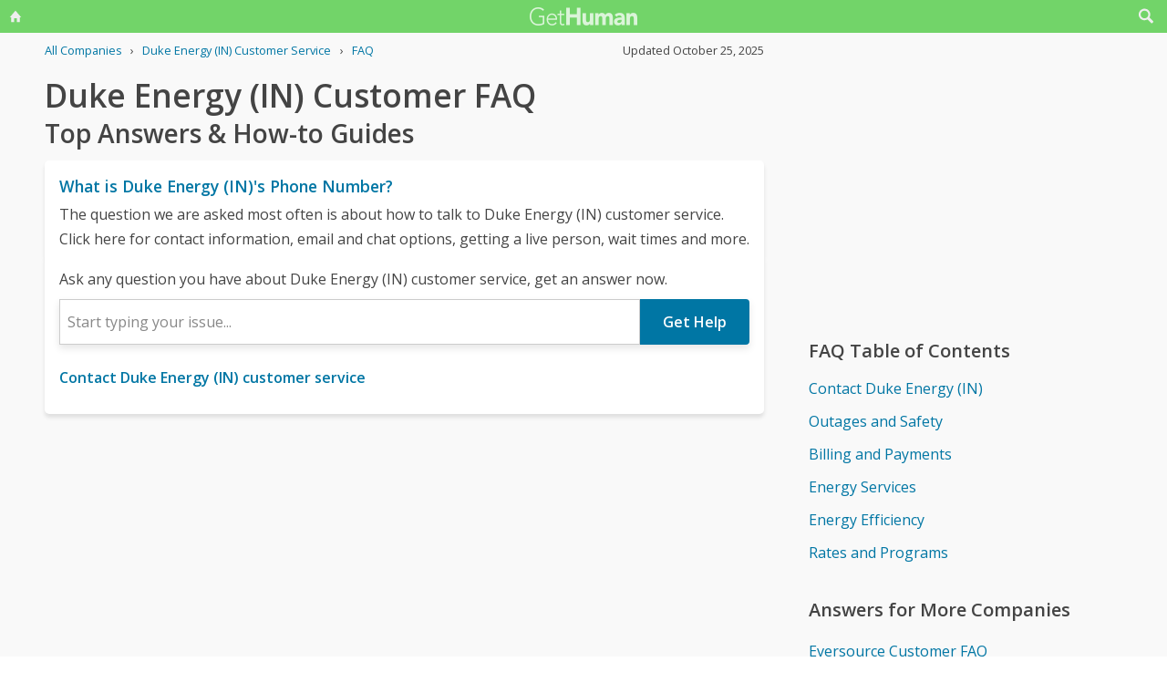

--- FILE ---
content_type: text/html; charset=utf-8
request_url: https://www.google.com/recaptcha/api2/anchor?ar=1&k=6LdI11gpAAAAADT0S-Kwjl1BhvH8R6s41APDJHhr&co=aHR0cHM6Ly9nZXRodW1hbi1jb20ucmVjYXB0Y2hhLmFtcHByb2plY3QubmV0OjQ0Mw..&hl=en&v=N67nZn4AqZkNcbeMu4prBgzg&size=invisible&anchor-ms=20000&execute-ms=30000&cb=mtnj8nwcgu2n
body_size: 49726
content:
<!DOCTYPE HTML><html dir="ltr" lang="en"><head><meta http-equiv="Content-Type" content="text/html; charset=UTF-8">
<meta http-equiv="X-UA-Compatible" content="IE=edge">
<title>reCAPTCHA</title>
<style type="text/css">
/* cyrillic-ext */
@font-face {
  font-family: 'Roboto';
  font-style: normal;
  font-weight: 400;
  font-stretch: 100%;
  src: url(//fonts.gstatic.com/s/roboto/v48/KFO7CnqEu92Fr1ME7kSn66aGLdTylUAMa3GUBHMdazTgWw.woff2) format('woff2');
  unicode-range: U+0460-052F, U+1C80-1C8A, U+20B4, U+2DE0-2DFF, U+A640-A69F, U+FE2E-FE2F;
}
/* cyrillic */
@font-face {
  font-family: 'Roboto';
  font-style: normal;
  font-weight: 400;
  font-stretch: 100%;
  src: url(//fonts.gstatic.com/s/roboto/v48/KFO7CnqEu92Fr1ME7kSn66aGLdTylUAMa3iUBHMdazTgWw.woff2) format('woff2');
  unicode-range: U+0301, U+0400-045F, U+0490-0491, U+04B0-04B1, U+2116;
}
/* greek-ext */
@font-face {
  font-family: 'Roboto';
  font-style: normal;
  font-weight: 400;
  font-stretch: 100%;
  src: url(//fonts.gstatic.com/s/roboto/v48/KFO7CnqEu92Fr1ME7kSn66aGLdTylUAMa3CUBHMdazTgWw.woff2) format('woff2');
  unicode-range: U+1F00-1FFF;
}
/* greek */
@font-face {
  font-family: 'Roboto';
  font-style: normal;
  font-weight: 400;
  font-stretch: 100%;
  src: url(//fonts.gstatic.com/s/roboto/v48/KFO7CnqEu92Fr1ME7kSn66aGLdTylUAMa3-UBHMdazTgWw.woff2) format('woff2');
  unicode-range: U+0370-0377, U+037A-037F, U+0384-038A, U+038C, U+038E-03A1, U+03A3-03FF;
}
/* math */
@font-face {
  font-family: 'Roboto';
  font-style: normal;
  font-weight: 400;
  font-stretch: 100%;
  src: url(//fonts.gstatic.com/s/roboto/v48/KFO7CnqEu92Fr1ME7kSn66aGLdTylUAMawCUBHMdazTgWw.woff2) format('woff2');
  unicode-range: U+0302-0303, U+0305, U+0307-0308, U+0310, U+0312, U+0315, U+031A, U+0326-0327, U+032C, U+032F-0330, U+0332-0333, U+0338, U+033A, U+0346, U+034D, U+0391-03A1, U+03A3-03A9, U+03B1-03C9, U+03D1, U+03D5-03D6, U+03F0-03F1, U+03F4-03F5, U+2016-2017, U+2034-2038, U+203C, U+2040, U+2043, U+2047, U+2050, U+2057, U+205F, U+2070-2071, U+2074-208E, U+2090-209C, U+20D0-20DC, U+20E1, U+20E5-20EF, U+2100-2112, U+2114-2115, U+2117-2121, U+2123-214F, U+2190, U+2192, U+2194-21AE, U+21B0-21E5, U+21F1-21F2, U+21F4-2211, U+2213-2214, U+2216-22FF, U+2308-230B, U+2310, U+2319, U+231C-2321, U+2336-237A, U+237C, U+2395, U+239B-23B7, U+23D0, U+23DC-23E1, U+2474-2475, U+25AF, U+25B3, U+25B7, U+25BD, U+25C1, U+25CA, U+25CC, U+25FB, U+266D-266F, U+27C0-27FF, U+2900-2AFF, U+2B0E-2B11, U+2B30-2B4C, U+2BFE, U+3030, U+FF5B, U+FF5D, U+1D400-1D7FF, U+1EE00-1EEFF;
}
/* symbols */
@font-face {
  font-family: 'Roboto';
  font-style: normal;
  font-weight: 400;
  font-stretch: 100%;
  src: url(//fonts.gstatic.com/s/roboto/v48/KFO7CnqEu92Fr1ME7kSn66aGLdTylUAMaxKUBHMdazTgWw.woff2) format('woff2');
  unicode-range: U+0001-000C, U+000E-001F, U+007F-009F, U+20DD-20E0, U+20E2-20E4, U+2150-218F, U+2190, U+2192, U+2194-2199, U+21AF, U+21E6-21F0, U+21F3, U+2218-2219, U+2299, U+22C4-22C6, U+2300-243F, U+2440-244A, U+2460-24FF, U+25A0-27BF, U+2800-28FF, U+2921-2922, U+2981, U+29BF, U+29EB, U+2B00-2BFF, U+4DC0-4DFF, U+FFF9-FFFB, U+10140-1018E, U+10190-1019C, U+101A0, U+101D0-101FD, U+102E0-102FB, U+10E60-10E7E, U+1D2C0-1D2D3, U+1D2E0-1D37F, U+1F000-1F0FF, U+1F100-1F1AD, U+1F1E6-1F1FF, U+1F30D-1F30F, U+1F315, U+1F31C, U+1F31E, U+1F320-1F32C, U+1F336, U+1F378, U+1F37D, U+1F382, U+1F393-1F39F, U+1F3A7-1F3A8, U+1F3AC-1F3AF, U+1F3C2, U+1F3C4-1F3C6, U+1F3CA-1F3CE, U+1F3D4-1F3E0, U+1F3ED, U+1F3F1-1F3F3, U+1F3F5-1F3F7, U+1F408, U+1F415, U+1F41F, U+1F426, U+1F43F, U+1F441-1F442, U+1F444, U+1F446-1F449, U+1F44C-1F44E, U+1F453, U+1F46A, U+1F47D, U+1F4A3, U+1F4B0, U+1F4B3, U+1F4B9, U+1F4BB, U+1F4BF, U+1F4C8-1F4CB, U+1F4D6, U+1F4DA, U+1F4DF, U+1F4E3-1F4E6, U+1F4EA-1F4ED, U+1F4F7, U+1F4F9-1F4FB, U+1F4FD-1F4FE, U+1F503, U+1F507-1F50B, U+1F50D, U+1F512-1F513, U+1F53E-1F54A, U+1F54F-1F5FA, U+1F610, U+1F650-1F67F, U+1F687, U+1F68D, U+1F691, U+1F694, U+1F698, U+1F6AD, U+1F6B2, U+1F6B9-1F6BA, U+1F6BC, U+1F6C6-1F6CF, U+1F6D3-1F6D7, U+1F6E0-1F6EA, U+1F6F0-1F6F3, U+1F6F7-1F6FC, U+1F700-1F7FF, U+1F800-1F80B, U+1F810-1F847, U+1F850-1F859, U+1F860-1F887, U+1F890-1F8AD, U+1F8B0-1F8BB, U+1F8C0-1F8C1, U+1F900-1F90B, U+1F93B, U+1F946, U+1F984, U+1F996, U+1F9E9, U+1FA00-1FA6F, U+1FA70-1FA7C, U+1FA80-1FA89, U+1FA8F-1FAC6, U+1FACE-1FADC, U+1FADF-1FAE9, U+1FAF0-1FAF8, U+1FB00-1FBFF;
}
/* vietnamese */
@font-face {
  font-family: 'Roboto';
  font-style: normal;
  font-weight: 400;
  font-stretch: 100%;
  src: url(//fonts.gstatic.com/s/roboto/v48/KFO7CnqEu92Fr1ME7kSn66aGLdTylUAMa3OUBHMdazTgWw.woff2) format('woff2');
  unicode-range: U+0102-0103, U+0110-0111, U+0128-0129, U+0168-0169, U+01A0-01A1, U+01AF-01B0, U+0300-0301, U+0303-0304, U+0308-0309, U+0323, U+0329, U+1EA0-1EF9, U+20AB;
}
/* latin-ext */
@font-face {
  font-family: 'Roboto';
  font-style: normal;
  font-weight: 400;
  font-stretch: 100%;
  src: url(//fonts.gstatic.com/s/roboto/v48/KFO7CnqEu92Fr1ME7kSn66aGLdTylUAMa3KUBHMdazTgWw.woff2) format('woff2');
  unicode-range: U+0100-02BA, U+02BD-02C5, U+02C7-02CC, U+02CE-02D7, U+02DD-02FF, U+0304, U+0308, U+0329, U+1D00-1DBF, U+1E00-1E9F, U+1EF2-1EFF, U+2020, U+20A0-20AB, U+20AD-20C0, U+2113, U+2C60-2C7F, U+A720-A7FF;
}
/* latin */
@font-face {
  font-family: 'Roboto';
  font-style: normal;
  font-weight: 400;
  font-stretch: 100%;
  src: url(//fonts.gstatic.com/s/roboto/v48/KFO7CnqEu92Fr1ME7kSn66aGLdTylUAMa3yUBHMdazQ.woff2) format('woff2');
  unicode-range: U+0000-00FF, U+0131, U+0152-0153, U+02BB-02BC, U+02C6, U+02DA, U+02DC, U+0304, U+0308, U+0329, U+2000-206F, U+20AC, U+2122, U+2191, U+2193, U+2212, U+2215, U+FEFF, U+FFFD;
}
/* cyrillic-ext */
@font-face {
  font-family: 'Roboto';
  font-style: normal;
  font-weight: 500;
  font-stretch: 100%;
  src: url(//fonts.gstatic.com/s/roboto/v48/KFO7CnqEu92Fr1ME7kSn66aGLdTylUAMa3GUBHMdazTgWw.woff2) format('woff2');
  unicode-range: U+0460-052F, U+1C80-1C8A, U+20B4, U+2DE0-2DFF, U+A640-A69F, U+FE2E-FE2F;
}
/* cyrillic */
@font-face {
  font-family: 'Roboto';
  font-style: normal;
  font-weight: 500;
  font-stretch: 100%;
  src: url(//fonts.gstatic.com/s/roboto/v48/KFO7CnqEu92Fr1ME7kSn66aGLdTylUAMa3iUBHMdazTgWw.woff2) format('woff2');
  unicode-range: U+0301, U+0400-045F, U+0490-0491, U+04B0-04B1, U+2116;
}
/* greek-ext */
@font-face {
  font-family: 'Roboto';
  font-style: normal;
  font-weight: 500;
  font-stretch: 100%;
  src: url(//fonts.gstatic.com/s/roboto/v48/KFO7CnqEu92Fr1ME7kSn66aGLdTylUAMa3CUBHMdazTgWw.woff2) format('woff2');
  unicode-range: U+1F00-1FFF;
}
/* greek */
@font-face {
  font-family: 'Roboto';
  font-style: normal;
  font-weight: 500;
  font-stretch: 100%;
  src: url(//fonts.gstatic.com/s/roboto/v48/KFO7CnqEu92Fr1ME7kSn66aGLdTylUAMa3-UBHMdazTgWw.woff2) format('woff2');
  unicode-range: U+0370-0377, U+037A-037F, U+0384-038A, U+038C, U+038E-03A1, U+03A3-03FF;
}
/* math */
@font-face {
  font-family: 'Roboto';
  font-style: normal;
  font-weight: 500;
  font-stretch: 100%;
  src: url(//fonts.gstatic.com/s/roboto/v48/KFO7CnqEu92Fr1ME7kSn66aGLdTylUAMawCUBHMdazTgWw.woff2) format('woff2');
  unicode-range: U+0302-0303, U+0305, U+0307-0308, U+0310, U+0312, U+0315, U+031A, U+0326-0327, U+032C, U+032F-0330, U+0332-0333, U+0338, U+033A, U+0346, U+034D, U+0391-03A1, U+03A3-03A9, U+03B1-03C9, U+03D1, U+03D5-03D6, U+03F0-03F1, U+03F4-03F5, U+2016-2017, U+2034-2038, U+203C, U+2040, U+2043, U+2047, U+2050, U+2057, U+205F, U+2070-2071, U+2074-208E, U+2090-209C, U+20D0-20DC, U+20E1, U+20E5-20EF, U+2100-2112, U+2114-2115, U+2117-2121, U+2123-214F, U+2190, U+2192, U+2194-21AE, U+21B0-21E5, U+21F1-21F2, U+21F4-2211, U+2213-2214, U+2216-22FF, U+2308-230B, U+2310, U+2319, U+231C-2321, U+2336-237A, U+237C, U+2395, U+239B-23B7, U+23D0, U+23DC-23E1, U+2474-2475, U+25AF, U+25B3, U+25B7, U+25BD, U+25C1, U+25CA, U+25CC, U+25FB, U+266D-266F, U+27C0-27FF, U+2900-2AFF, U+2B0E-2B11, U+2B30-2B4C, U+2BFE, U+3030, U+FF5B, U+FF5D, U+1D400-1D7FF, U+1EE00-1EEFF;
}
/* symbols */
@font-face {
  font-family: 'Roboto';
  font-style: normal;
  font-weight: 500;
  font-stretch: 100%;
  src: url(//fonts.gstatic.com/s/roboto/v48/KFO7CnqEu92Fr1ME7kSn66aGLdTylUAMaxKUBHMdazTgWw.woff2) format('woff2');
  unicode-range: U+0001-000C, U+000E-001F, U+007F-009F, U+20DD-20E0, U+20E2-20E4, U+2150-218F, U+2190, U+2192, U+2194-2199, U+21AF, U+21E6-21F0, U+21F3, U+2218-2219, U+2299, U+22C4-22C6, U+2300-243F, U+2440-244A, U+2460-24FF, U+25A0-27BF, U+2800-28FF, U+2921-2922, U+2981, U+29BF, U+29EB, U+2B00-2BFF, U+4DC0-4DFF, U+FFF9-FFFB, U+10140-1018E, U+10190-1019C, U+101A0, U+101D0-101FD, U+102E0-102FB, U+10E60-10E7E, U+1D2C0-1D2D3, U+1D2E0-1D37F, U+1F000-1F0FF, U+1F100-1F1AD, U+1F1E6-1F1FF, U+1F30D-1F30F, U+1F315, U+1F31C, U+1F31E, U+1F320-1F32C, U+1F336, U+1F378, U+1F37D, U+1F382, U+1F393-1F39F, U+1F3A7-1F3A8, U+1F3AC-1F3AF, U+1F3C2, U+1F3C4-1F3C6, U+1F3CA-1F3CE, U+1F3D4-1F3E0, U+1F3ED, U+1F3F1-1F3F3, U+1F3F5-1F3F7, U+1F408, U+1F415, U+1F41F, U+1F426, U+1F43F, U+1F441-1F442, U+1F444, U+1F446-1F449, U+1F44C-1F44E, U+1F453, U+1F46A, U+1F47D, U+1F4A3, U+1F4B0, U+1F4B3, U+1F4B9, U+1F4BB, U+1F4BF, U+1F4C8-1F4CB, U+1F4D6, U+1F4DA, U+1F4DF, U+1F4E3-1F4E6, U+1F4EA-1F4ED, U+1F4F7, U+1F4F9-1F4FB, U+1F4FD-1F4FE, U+1F503, U+1F507-1F50B, U+1F50D, U+1F512-1F513, U+1F53E-1F54A, U+1F54F-1F5FA, U+1F610, U+1F650-1F67F, U+1F687, U+1F68D, U+1F691, U+1F694, U+1F698, U+1F6AD, U+1F6B2, U+1F6B9-1F6BA, U+1F6BC, U+1F6C6-1F6CF, U+1F6D3-1F6D7, U+1F6E0-1F6EA, U+1F6F0-1F6F3, U+1F6F7-1F6FC, U+1F700-1F7FF, U+1F800-1F80B, U+1F810-1F847, U+1F850-1F859, U+1F860-1F887, U+1F890-1F8AD, U+1F8B0-1F8BB, U+1F8C0-1F8C1, U+1F900-1F90B, U+1F93B, U+1F946, U+1F984, U+1F996, U+1F9E9, U+1FA00-1FA6F, U+1FA70-1FA7C, U+1FA80-1FA89, U+1FA8F-1FAC6, U+1FACE-1FADC, U+1FADF-1FAE9, U+1FAF0-1FAF8, U+1FB00-1FBFF;
}
/* vietnamese */
@font-face {
  font-family: 'Roboto';
  font-style: normal;
  font-weight: 500;
  font-stretch: 100%;
  src: url(//fonts.gstatic.com/s/roboto/v48/KFO7CnqEu92Fr1ME7kSn66aGLdTylUAMa3OUBHMdazTgWw.woff2) format('woff2');
  unicode-range: U+0102-0103, U+0110-0111, U+0128-0129, U+0168-0169, U+01A0-01A1, U+01AF-01B0, U+0300-0301, U+0303-0304, U+0308-0309, U+0323, U+0329, U+1EA0-1EF9, U+20AB;
}
/* latin-ext */
@font-face {
  font-family: 'Roboto';
  font-style: normal;
  font-weight: 500;
  font-stretch: 100%;
  src: url(//fonts.gstatic.com/s/roboto/v48/KFO7CnqEu92Fr1ME7kSn66aGLdTylUAMa3KUBHMdazTgWw.woff2) format('woff2');
  unicode-range: U+0100-02BA, U+02BD-02C5, U+02C7-02CC, U+02CE-02D7, U+02DD-02FF, U+0304, U+0308, U+0329, U+1D00-1DBF, U+1E00-1E9F, U+1EF2-1EFF, U+2020, U+20A0-20AB, U+20AD-20C0, U+2113, U+2C60-2C7F, U+A720-A7FF;
}
/* latin */
@font-face {
  font-family: 'Roboto';
  font-style: normal;
  font-weight: 500;
  font-stretch: 100%;
  src: url(//fonts.gstatic.com/s/roboto/v48/KFO7CnqEu92Fr1ME7kSn66aGLdTylUAMa3yUBHMdazQ.woff2) format('woff2');
  unicode-range: U+0000-00FF, U+0131, U+0152-0153, U+02BB-02BC, U+02C6, U+02DA, U+02DC, U+0304, U+0308, U+0329, U+2000-206F, U+20AC, U+2122, U+2191, U+2193, U+2212, U+2215, U+FEFF, U+FFFD;
}
/* cyrillic-ext */
@font-face {
  font-family: 'Roboto';
  font-style: normal;
  font-weight: 900;
  font-stretch: 100%;
  src: url(//fonts.gstatic.com/s/roboto/v48/KFO7CnqEu92Fr1ME7kSn66aGLdTylUAMa3GUBHMdazTgWw.woff2) format('woff2');
  unicode-range: U+0460-052F, U+1C80-1C8A, U+20B4, U+2DE0-2DFF, U+A640-A69F, U+FE2E-FE2F;
}
/* cyrillic */
@font-face {
  font-family: 'Roboto';
  font-style: normal;
  font-weight: 900;
  font-stretch: 100%;
  src: url(//fonts.gstatic.com/s/roboto/v48/KFO7CnqEu92Fr1ME7kSn66aGLdTylUAMa3iUBHMdazTgWw.woff2) format('woff2');
  unicode-range: U+0301, U+0400-045F, U+0490-0491, U+04B0-04B1, U+2116;
}
/* greek-ext */
@font-face {
  font-family: 'Roboto';
  font-style: normal;
  font-weight: 900;
  font-stretch: 100%;
  src: url(//fonts.gstatic.com/s/roboto/v48/KFO7CnqEu92Fr1ME7kSn66aGLdTylUAMa3CUBHMdazTgWw.woff2) format('woff2');
  unicode-range: U+1F00-1FFF;
}
/* greek */
@font-face {
  font-family: 'Roboto';
  font-style: normal;
  font-weight: 900;
  font-stretch: 100%;
  src: url(//fonts.gstatic.com/s/roboto/v48/KFO7CnqEu92Fr1ME7kSn66aGLdTylUAMa3-UBHMdazTgWw.woff2) format('woff2');
  unicode-range: U+0370-0377, U+037A-037F, U+0384-038A, U+038C, U+038E-03A1, U+03A3-03FF;
}
/* math */
@font-face {
  font-family: 'Roboto';
  font-style: normal;
  font-weight: 900;
  font-stretch: 100%;
  src: url(//fonts.gstatic.com/s/roboto/v48/KFO7CnqEu92Fr1ME7kSn66aGLdTylUAMawCUBHMdazTgWw.woff2) format('woff2');
  unicode-range: U+0302-0303, U+0305, U+0307-0308, U+0310, U+0312, U+0315, U+031A, U+0326-0327, U+032C, U+032F-0330, U+0332-0333, U+0338, U+033A, U+0346, U+034D, U+0391-03A1, U+03A3-03A9, U+03B1-03C9, U+03D1, U+03D5-03D6, U+03F0-03F1, U+03F4-03F5, U+2016-2017, U+2034-2038, U+203C, U+2040, U+2043, U+2047, U+2050, U+2057, U+205F, U+2070-2071, U+2074-208E, U+2090-209C, U+20D0-20DC, U+20E1, U+20E5-20EF, U+2100-2112, U+2114-2115, U+2117-2121, U+2123-214F, U+2190, U+2192, U+2194-21AE, U+21B0-21E5, U+21F1-21F2, U+21F4-2211, U+2213-2214, U+2216-22FF, U+2308-230B, U+2310, U+2319, U+231C-2321, U+2336-237A, U+237C, U+2395, U+239B-23B7, U+23D0, U+23DC-23E1, U+2474-2475, U+25AF, U+25B3, U+25B7, U+25BD, U+25C1, U+25CA, U+25CC, U+25FB, U+266D-266F, U+27C0-27FF, U+2900-2AFF, U+2B0E-2B11, U+2B30-2B4C, U+2BFE, U+3030, U+FF5B, U+FF5D, U+1D400-1D7FF, U+1EE00-1EEFF;
}
/* symbols */
@font-face {
  font-family: 'Roboto';
  font-style: normal;
  font-weight: 900;
  font-stretch: 100%;
  src: url(//fonts.gstatic.com/s/roboto/v48/KFO7CnqEu92Fr1ME7kSn66aGLdTylUAMaxKUBHMdazTgWw.woff2) format('woff2');
  unicode-range: U+0001-000C, U+000E-001F, U+007F-009F, U+20DD-20E0, U+20E2-20E4, U+2150-218F, U+2190, U+2192, U+2194-2199, U+21AF, U+21E6-21F0, U+21F3, U+2218-2219, U+2299, U+22C4-22C6, U+2300-243F, U+2440-244A, U+2460-24FF, U+25A0-27BF, U+2800-28FF, U+2921-2922, U+2981, U+29BF, U+29EB, U+2B00-2BFF, U+4DC0-4DFF, U+FFF9-FFFB, U+10140-1018E, U+10190-1019C, U+101A0, U+101D0-101FD, U+102E0-102FB, U+10E60-10E7E, U+1D2C0-1D2D3, U+1D2E0-1D37F, U+1F000-1F0FF, U+1F100-1F1AD, U+1F1E6-1F1FF, U+1F30D-1F30F, U+1F315, U+1F31C, U+1F31E, U+1F320-1F32C, U+1F336, U+1F378, U+1F37D, U+1F382, U+1F393-1F39F, U+1F3A7-1F3A8, U+1F3AC-1F3AF, U+1F3C2, U+1F3C4-1F3C6, U+1F3CA-1F3CE, U+1F3D4-1F3E0, U+1F3ED, U+1F3F1-1F3F3, U+1F3F5-1F3F7, U+1F408, U+1F415, U+1F41F, U+1F426, U+1F43F, U+1F441-1F442, U+1F444, U+1F446-1F449, U+1F44C-1F44E, U+1F453, U+1F46A, U+1F47D, U+1F4A3, U+1F4B0, U+1F4B3, U+1F4B9, U+1F4BB, U+1F4BF, U+1F4C8-1F4CB, U+1F4D6, U+1F4DA, U+1F4DF, U+1F4E3-1F4E6, U+1F4EA-1F4ED, U+1F4F7, U+1F4F9-1F4FB, U+1F4FD-1F4FE, U+1F503, U+1F507-1F50B, U+1F50D, U+1F512-1F513, U+1F53E-1F54A, U+1F54F-1F5FA, U+1F610, U+1F650-1F67F, U+1F687, U+1F68D, U+1F691, U+1F694, U+1F698, U+1F6AD, U+1F6B2, U+1F6B9-1F6BA, U+1F6BC, U+1F6C6-1F6CF, U+1F6D3-1F6D7, U+1F6E0-1F6EA, U+1F6F0-1F6F3, U+1F6F7-1F6FC, U+1F700-1F7FF, U+1F800-1F80B, U+1F810-1F847, U+1F850-1F859, U+1F860-1F887, U+1F890-1F8AD, U+1F8B0-1F8BB, U+1F8C0-1F8C1, U+1F900-1F90B, U+1F93B, U+1F946, U+1F984, U+1F996, U+1F9E9, U+1FA00-1FA6F, U+1FA70-1FA7C, U+1FA80-1FA89, U+1FA8F-1FAC6, U+1FACE-1FADC, U+1FADF-1FAE9, U+1FAF0-1FAF8, U+1FB00-1FBFF;
}
/* vietnamese */
@font-face {
  font-family: 'Roboto';
  font-style: normal;
  font-weight: 900;
  font-stretch: 100%;
  src: url(//fonts.gstatic.com/s/roboto/v48/KFO7CnqEu92Fr1ME7kSn66aGLdTylUAMa3OUBHMdazTgWw.woff2) format('woff2');
  unicode-range: U+0102-0103, U+0110-0111, U+0128-0129, U+0168-0169, U+01A0-01A1, U+01AF-01B0, U+0300-0301, U+0303-0304, U+0308-0309, U+0323, U+0329, U+1EA0-1EF9, U+20AB;
}
/* latin-ext */
@font-face {
  font-family: 'Roboto';
  font-style: normal;
  font-weight: 900;
  font-stretch: 100%;
  src: url(//fonts.gstatic.com/s/roboto/v48/KFO7CnqEu92Fr1ME7kSn66aGLdTylUAMa3KUBHMdazTgWw.woff2) format('woff2');
  unicode-range: U+0100-02BA, U+02BD-02C5, U+02C7-02CC, U+02CE-02D7, U+02DD-02FF, U+0304, U+0308, U+0329, U+1D00-1DBF, U+1E00-1E9F, U+1EF2-1EFF, U+2020, U+20A0-20AB, U+20AD-20C0, U+2113, U+2C60-2C7F, U+A720-A7FF;
}
/* latin */
@font-face {
  font-family: 'Roboto';
  font-style: normal;
  font-weight: 900;
  font-stretch: 100%;
  src: url(//fonts.gstatic.com/s/roboto/v48/KFO7CnqEu92Fr1ME7kSn66aGLdTylUAMa3yUBHMdazQ.woff2) format('woff2');
  unicode-range: U+0000-00FF, U+0131, U+0152-0153, U+02BB-02BC, U+02C6, U+02DA, U+02DC, U+0304, U+0308, U+0329, U+2000-206F, U+20AC, U+2122, U+2191, U+2193, U+2212, U+2215, U+FEFF, U+FFFD;
}

</style>
<link rel="stylesheet" type="text/css" href="https://www.gstatic.com/recaptcha/releases/N67nZn4AqZkNcbeMu4prBgzg/styles__ltr.css">
<script nonce="RSBmZOpUZCNhV4zRqCmaKQ" type="text/javascript">window['__recaptcha_api'] = 'https://www.google.com/recaptcha/api2/';</script>
<script type="text/javascript" src="https://www.gstatic.com/recaptcha/releases/N67nZn4AqZkNcbeMu4prBgzg/recaptcha__en.js" nonce="RSBmZOpUZCNhV4zRqCmaKQ">
      
    </script></head>
<body><div id="rc-anchor-alert" class="rc-anchor-alert"></div>
<input type="hidden" id="recaptcha-token" value="[base64]">
<script type="text/javascript" nonce="RSBmZOpUZCNhV4zRqCmaKQ">
      recaptcha.anchor.Main.init("[\x22ainput\x22,[\x22bgdata\x22,\x22\x22,\[base64]/[base64]/[base64]/[base64]/[base64]/[base64]/KGcoTywyNTMsTy5PKSxVRyhPLEMpKTpnKE8sMjUzLEMpLE8pKSxsKSksTykpfSxieT1mdW5jdGlvbihDLE8sdSxsKXtmb3IobD0odT1SKEMpLDApO08+MDtPLS0pbD1sPDw4fFooQyk7ZyhDLHUsbCl9LFVHPWZ1bmN0aW9uKEMsTyl7Qy5pLmxlbmd0aD4xMDQ/[base64]/[base64]/[base64]/[base64]/[base64]/[base64]/[base64]\\u003d\x22,\[base64]\\u003d\\u003d\x22,\x22w5V/Nh1DwpnDq07Dk8OyZcOfw4clwpdaIcO4bsOOwo0Hw5wkdA/[base64]/[base64]/wrPCj8OGwp8iw7F+RFLDv8KgEDh+wrHCq8OXwonDmcKswplZwqXDtcOGwrIqw5/[base64]/DhAAzwo7DvMOjw44vw6zDt8OjAcOPHgNawozCuyvDvEM6wpXCqw9swrfDrcKEeVgyKMOkHi9XeU3DpMK/ccKkwqPDnsO1Unkjwo9ZKsKQWMO0MsORCcOeLcOXwqzDjsOxVVLCpC4Nw73Cn8KhaMKqw65Rw4jDicORHBFQUcODw7/CvcO1Wgo6e8OfwqN/[base64]/[base64]/[base64]/CpsOjw73Dp8OswrsrUsKawpTCuwDDocK2w5HDusObT8OIwqnCg8OmG8KOwrbDucO/L8OhwrRuNsKtwpTCiMK0QsOSE8OFNy3DtFspw6N0w7HCj8KmGMKBw4/DmE8HwpTCo8K3wp5jfDLDgMO6I8KpwqTChEvCqQQ3woFxwqQEwoo8eT3CoiYowojDtMOSZsK+FjbCvsKxwqQuwq7DkCtYw61jPRfCsinCnzw9wpIfwqhew7dZb2TDjcKQw7d4ZAJ/X3ZaeVBBOMOQYSAWw50Ww5PCg8O1woZMH2pQw4U7JypPwr7CuMOweHvDklFmOsOhT3x6IsOgwo/DisK/[base64]/[base64]/[base64]/CtBzDkSnDtMOZw6PCnsOCUsKtSMO4w7Q0MsOvAMKew4kNT3nDtn3DssO8w5TDoQIdPcKLw50YTElNQT8nw7rCtUvDu30vLwfDsl3CmsKow4jDm8OUw7nCtmZvwp7Dq3/[base64]/Dv2QFwrMrJMOBw6HCs8K0wqhlw7p5w5rCssOpGsKew4lzRl/DhMKqPcKFw4gSwoBHw7vDtMK1w5owwpTDlsOAw4Zrw4nCusKow5TCjcOgwqhnAE7CicOLBcOjwqLDs1pzwo/[base64]/Cri9eL1grOFRGasKnwq8IC0M1Jn4/[base64]/DtsKeN8OaVMKQbxrCp1skwrHDnj7DgUHDsiIUw7nDg8KBw4/DjWxLTMO2w6g8Iy4qwql9w6wiLcOSw50Qw5AqACgiwptPSsODw6jDgMOhwrU1BsOQwqjCkcKBwpgLKRfClcK9RcKFZB3DuwE/[base64]/wonDucOUFEvCuhjCscOSw7bDtgTDpMOQw51dWRjCvnFELUDCi8KHdkB+w6PDsMO9emRGdMKFU0TDtMKOZEXDusK0w7F6D0pZCcKQZ8KTHBxqMlnDlmTCtwwrw6/Dn8KiwoZAcyDCi0VdCMK3wp7CsDbDvGPChcKdLMK/wroCQMO0Elpuw4pyLsOFFR1Ew7fDnXc+YkRzw7fDvGoDwox/w4ESZlAiAMK+w7dJwptsX8KLw7cGEMKxOcKzOibDk8OYQS9vw6nCn8OJZwRQPzrDn8OVw5hdLCM9w58wwqnDh8KsbMK6w4tsw5PCjXfClMKtwpDDjcOJX8OhcMOnw5/ClcKjRMOmYcOzwqvCnxzCvV3DsEd7AAHDn8Ozwo/DjSrCiMOfwqNmw4vCqhEIw57CpFQdVMKoIE/[base64]/CusOheMONYDLCusOkwqvChRQpwpxCwrYvKMK3w4NgYhTCt0ASfxV3Y8KiwpbCgCFIclQSwqnCqcOSdsOtwpjDhV3DlV/CtMOmwqcsa2hRw4EMNMKGIcOFw7XDq1ktQsKywp8UfMOlwq3CvDTDq27CnWovW8OLw6ASwrhywqd+WGPCkcOifnUFDMKFdmQyw7lTG3rCicOwwpwcacOWwrM5wp3DgcK5w4ctw6bCshTCi8OTwpsMw5fCkMK0wrRGwqMLR8KJI8K3TCNzwpPDpMOhwr7Dj33DnTgNwr/Dl0EYF8OCRGozw5AnwrVZETTDgk9Fwqh+wpXCksOXwrLDgHBkH8K/w7DDpsKsCcOgd8OVw4cXwp7CiMKQZ8OHQcO2asK/aB/DqBx0w6nCocK1w7jDmGfCocOAw7x8FV/[base64]/CrMKWUcOfwqZNwrXDiRpKwqNuw4vCgcKNFmhYemxZwrnDtljCsmvDqQjDhMOwAcOmw6TCsTzCjcKYWk/CiilKw6BkX8KYwq/CgsOfEcOZw7vCrcKyLXvCnkvCuz/[base64]/ZMOvw6jCvSPClMKJRjFMNUnCjcKNIwsqFmEFH8K8w6DDkh3CnDXDnDYQwo4kwp3DoiLCj3Ntb8Oow6rDkmHDpMOeFRfCmz9Mwo/[base64]/[base64]/DsMKNbx3Dm31dA1HCuzTCnVHCjAtXBjbCtsKBNjBDwpfCi23CvcOJG8KdOUVTRcOla8KVw4vCvl/Cl8K8D8O/w7HCicKFw4pgAnbCq8KPw5l7w5/Dm8O7LMKEf8K6wr3DksK2wrEmZsO0R8KaDsOmwq4aw7dEaH4nYy/CgcKPM2HDmcKvw6FZw4fCmcO0RX7Cu3VNwofDtQhjEhMkFsO0UsKjb1Vxw7LDrlVtw7rCuS5fFsKJRiPDtcOJwo8LwqxTwqwLw6PCrsKJwqXDln/[base64]/ChTzDuhlgJcKbPsKVwpjDr3/CnyNqaC7Dqx09wr0Tw7Zhw7HDtG7DhsOjNRXDvsOqwoQdMMK2wrbDuk7CvMKywoUWw5BeXsO9P8OmNMOgbcKREsKiQwzCqRXDnsOzw6DCun3DsCliwpsBKwHDtcKRwqnCosOmcFjCnS/DksO0wrvDi1s3BsOuwrFMwoPDhH3DisOWwqEYwoBsKHvDhk45TTjCmcO3b8O2R8K/wq/CsS4wXcODwq4Sw43DoV46QMO7wpR4wqPDh8KhwrF+woIHICoRwpkPEAjDrMKDwokVw7rDrEQnwrcuTiVNRk3CoEF4wqnDuMKeccK/JsOlcTnCpcKkwrfDrcKZw7oGwqhAP2bCmGPDkFdRw5LDjyEEcXXDlX9rVSUcw6PDv8KIw61bw77CiMOiCsO5BMKUcMKVN2h5wpzCmxnChBTCqgjCrR3CvsKhfMKUAFw+DWpxNsOcw6hGw4xjRsKgwqzDqXd5Bj1UwqPClRkvSz/CpR00wqfCmh85LsK4dcKRwoLDilBpwooow6nCvsKEwoLDpxsKwoVLw4NKwrTDmBxUw7oLJxNLw6suPsKUw63Do3NKwrkNJsOTw5LDmMOLwpbCt0RhQGQnGRjDhcKfXj/DuDF0fcOECcOvwqcLwo/[base64]/[base64]/CucKyw7h4wqrDsng3wrYbwpJ4ZUnCr8OUw4MOwq1Iw5dcwooewo9Fw7EEMQkRwpvDugvDt8KBwrDDmGUYGcKQw7jDjcKBIXQ5Tm/CpsK2dy/DscOeRMOLwobCrzRDA8KgwpgnB8ODw51DYcOSEcKHcylpw6/DpcOnwq7Cl30KwqF/wqPDj2bDqcKEQQZnw5drwr5TARTDq8OLd0vCjWpWwp9dw7YgacOpQA08w4zDq8KcOsK5w5Vvw79LUjEoUjrCsFsHIsOCZyzDlMOvX8KbS3wRN8OeLMOAw5rDrh/DsMOGwpsxw6NrI05fw4LCogBsX8OJwp19wpbDnsK4DFsBw43DszVBwrLDnB1oC33CrTXDksO3T1t+w4HDkMOTwqIDwoDDu1DChkHChjrDnG0JDyPCocKRw5tUAcK4EDR2w7Ifw7A+w7nDpwEROcOIw4XDmcKTwr/Dp8KiHcKDNsOJMsKgb8K/E8KIw6nCiMK+XsKWSVVHwq3CscKHQcKlaMOrZgDCsyXCmcK8w4nDvMKpJXFMwrPDj8KCwpRhworDmsOCwprCksOEKnXDiBbCjzLDmHTClcKAC3bDuiwNTcOEw6QXIMOvYcO9w5Q+w4PDi1/[base64]/CgzEuwrHDrcOZX2B3YMOyAMKYGG/DrMKDMy9hw44DO8KMdsKTNElnMMOmw5TCkUJbwrY7wobCtX/[base64]/Dj8KmaMK3f8K5O8OcEMKSNcOJwqJUwpFAAR/Dkh4oN2PDrCTDrhIqwogSCwhPez0iGzjCr8KfRMOtA8K5w7bDpTzCuQjDn8Oew4PDqWhXworCp8OBw4wcDsKBdcOFwovCs2/CphLDumhWRcKqaHDDmhFtEsKhw7cHwqh9R8K3RhwWw4nCvxVTeCQ/w4HDjsKVC2jCkMKBw53DnsKfw5RGK0hDwoHCrMKmw4ZnIcKQw6vDn8KUMMKuw4TCv8K5wqXCi0o3E8K3wplcwqdDPMKgwqTCksK0NArCt8OzUS/CrsKdAy7CqcKVwofCjivDlTXCrsO1woNkwqXCs8ObMWvDvy/Cq2DDqMOuwqbClzXDi3Yuw4ImJMOydcKmw6PDtxXDvxjDvxrCjRNrDnFQwrxDwrzDhg80T8K0NMKGw7RlRRk0wqojWnDDqhXDm8OqwrnDlMKtwpwUw5NVw5RXa8OcwqkzwovDg8Kuw4Ujw5/[base64]/Drm/CsQLCtA1JD8KWacOvb8KLSMOHw7lqSMOoXE5kwqZJMcKbw5TDpjwuOm9QWVkAw4rDnsO3w5JgacOlEEkPVTJUZMO3AVdHNB1sCBZ/[base64]/Q37DsTrCqcOIJgXCtQ/DtsO5wqVAbcOaIH1kw6VnwpfCmMKZw6BDKSYsw5TDjsKCIcOLwq/Ck8OUwr54w7Y3CBRLDDvDgcK4V2TDhcKZwqbCqH7CrT3CgsKwL8Kjw4FYw6/[base64]/CgQRw7gCRjHDgcKhW8KRw6Q3NcKMXlnDok3CpcOmwrbCnsKnwqBILMK0YsKqwo/DtcKUw5Zhw4HDvzvCqsK5woE3TDxLZhAJwpHCk8KsQ8O7d8KREwnChR/CiMKJw4cLwohaDMOWW1FDw6TCjcOvZFRbawXCssKbClvDklFnT8OVMMKkdS4NwoTDq8OBwpfDqBUIVMK6w6HCusKTw70iw511wqVbw6LDl8KKfMOIPMOJw5FPwph2KcKhKywAw7LCuzEww7nCqD43wqnDhEzCvFkQw5jCgsOUwq9wPwbDlMOGw7wBGsO/dcKJw5IpFcKZNkQBeHPDgcK1ecOYNMObHiF+CMOOHsKaQEpFdgfDtcOsw7xGbMOEXH0XCUguw6bDsMOrambCgAzCrgnCgj7CvMKXw5ARPsOowp/[base64]/DsMKaw6zCtcOHb8ONw6TDlsOIRMKZeMOfwqYgDXvCoU4LRMKHw7/DrsKeYcOZR8OUw40wSm3CmhPDkBFDIjVdXwhKF3Ylwq4fw70kwofCqMKHIcKDw7TDnllwP1wjGcK1aCTDr8KPw7vDosK0XWPCi8OqDCTDicKgKjDDuxRGwq/Ch0oOwp/[base64]/[base64]/DpsKIZsKPwrRUwqXDqR5ae2DDoTXCjg1ZTG8+wrLDogbDv8OsdB/Dh8KHTcKaTcKSXknCi8O1wqbDlsO1BRrChj/DqStFw6vCm8Khw6TCrMKxw7t6bzzCncKFw6t4K8OKwrjDrFfDoMOiw4TDnEl3F8Ogwq4mX8KMwoDCmEJbLmfDo2Q2w5nDjsK3w5NcXBjDhFJww5vDoS4ffW/CpVRLY8KxwqFPDcKFdXVxwojDqcKSw77CnsO/w5PDkC/DssKQwp3Dj0rDs8OXwrDCmcKBw4NwLhXDvsK4w6HDt8OPGysaWX/[base64]/[base64]/DsArCvj/Dn8OMESQQwo/Cq8OZdgFIw5lrwpB6MsOAwoMSbMORwqPDo2XDnAVgQsK+w7nDsBJrw6TDvSl1w7cWwrM+wqwLEHDDqRjCt2TDk8OoX8OXGsOhw7HChcK/w6IWw43DkcOlJ8O1w7YCw4FOXGgdLiVnwofCh8KpXx7Dv8KpDMKeNMKsB3zCscONwrTDkUIKdj3DrsKccMOowq0bHxLCr0o8w4PDmw/DtiPDi8OsUMOoYl/DnCHCkwrDisONw6rCgMOPwp7Dhgwbwq/DpMK9DsOcw696fcKiI8KYwr4EIsKsw7pvJsOdwq7CoCtOeQPChcOZMxBPw7VEw5rCusK+PsK1wrNYw7fCocOdCXkfNMK/AcOqwqfCilnDt8KSwrDDocOUMsO7w5/DksKzG3TCpcOlUsKQwpAPTUgiOcOfw5RdHsOxwo7CoCHDicKRGFTDlXPDucKVD8K4w6PDvcKtw4sYw6oGw6x1w48PwofDpw1ww67DosO1ZX92w4Yfw547wokdwpAIDcK+w6XCtwp1RcK/f8KFwpLDi8KrOlbDvmjChsOGOsK8eEHCvMK7wpPDtMOuenjDrnExwroww77CoVVIwpk1RRjCicObA8OOwrTCmjsuwr8sJjvCqnLCuxYDP8O+NAXCjDnDiRfDpsKgccKDekfDl8KVGCcGbcKwdUzDt8K3RsO/[base64]/Dt0Qqwqw/wpFCJAjDrMKNwr/DnsOCY8O7FsKQWkTDsnbCslrCpMKoBF/CvcKFVWhewqjColbCksK3wrfDmzfDiAx5wqtSZMKfc3EZwqgrNzjCo8O8w5Fjw6hsTAHDpAVgwp4Ow4XDrG/DhcO1w4AIIEPDizDDv8O/U8OGw5Yrw6ExacKww6PDm1bDtjzDlsOYeMOzfHXDm0UZIcOMZQUlw4fCucOVWELDqsOUw5odWw7Cs8Ouw7bDv8OHwplKJl3DjDrCgsKbYR1ONMKAOMKiw4DDtcKrPlM9wpo+w4zCncOufsKYXMOjwoIKTkHDmX4SS8Onw61Tw7/[base64]/CisKUZn3Ck8KVS8O4wrXDjCbDiMO4w4TCpwhYw6Y3w6PCksOIwo7Cq013WDXDinbCuMKyKMKgbhRlEAQzbsKcwpdQwqfCiSIBw65rw4cQKREhwqcMRBTDgXvCnxk+wodFw5XDu8KVY8KFUFkSwqTDrsOMNwAnwq4Qw44pYGHDucOzw6M4ecO/wr/[base64]/DpsKBw4RtwqwYClgUeFxAw7DDnMKQwpAZQz/[base64]/WVwFw4jDlQgmQMK2cFDClMOfS3vDoRfCtsOWw6YJw7/Dh8OHwqsiccKVw6EAwrTCtSDCjsOzwpFRTcOUYTrDrMKRTw9pwplKS0/DgMKJwrLDsMOzwrMeVsKJO2ENw4YQwqhIw7nDjm4rPcOiwpbDlMOQw6LCvcK3wovDrCk+wonCocO6w7ZSJcK6wq9/w73DoFnCh8KkwqrCgHszw6sHwrnDoSvCiMKZw7tsQsOBw6DDo8K8UinCsTN5wqjCgl9VWcOqwrQ+GxrDgsKmSUXCkcO4UcK3LsOIAMKQOHfCoMOFw5/CusKcw6fCj35rw69gw45vwp8KT8Ktwpt3KnvCgsOqZXnCryQvPycbTAzDtMOVw4vDpcKnwqXCrg/DqDhiJ2/[base64]/CsAzCrDY4wpBUw5/[base64]/Dh2MGL3vCs2LDsDZow6sfwr3CkEEUw7LCmMK1woAiFXDDoHDDocOAM3vCkMOfwpYUF8OuwonDmnofw4MXwp/Cr8KTw5JQw7J3f0/CsjkIw7VSwozDhcOVWWvCpn07ORrCgMKpwqBxw5vCvkLCh8Oxw5XCkMOYLBgZw7Nyw7cNQsOCS8OrwpPCk8OZwr7DrcONw5w8LR/[base64]/Dhj7DkCgRSCZiJE/ClcOxXsKvIcK3AMOBbMOcPMOjdsOAw5zCjBEMS8Ked3orw7jCmCnDksO3wqjCp2HDpQkhw5wUwqTCgWogwrbCu8Kiwr/DhVvDukXDnwbCqWobwrXCsmQfccKDeTbDhsOIAMKdwrXCpTsRV8KEElvCqUrDuRUew6Vvw6zCiQvDiEjDl3rCnlNZYsO3NcKJC8KmQHbDqcO2w6pbwofDr8KAwonCrMOIw4jDn8O3wojCo8OTw7wgMlsxamDCqMKbFHpVwqI+w6A0wqDCng3ChsO4I3nCjw/CgkvCm2FpcBvDpwJOfmgQwostw4s9bHHDusOrw6nDqcOnERBpw69yOMKiw7gqwoRSccO9w5jDgDQRw4RBwozDmTFhw7ovwrfDsx7DkUfClsO5wr7ChsKzEcOYwq3DtVAKwrdvwp9Gw4sQWsObw4FXNk9zVSrDj2nCr8Ocw7LCnT/DpcKQBRnDs8K+w5/Cg8Oow5zCusKRwp8/wp40wqlJfRtVw5EswoE/wqLDoDfCj35NfAZBwoHDsB1bw63DusOFw4LCpho4MMKpw7sFw67CocKtdMOXMEzCvznCv0jCniYswphtwoHDsn5qV8OsUcKDUMKYw6h7aHhVExbDssOjbVwsw4fCvGHCoQXCs8OuRcOLw5wBwp1hwqkLw5jDjw3DnRskWzUafFfCp0/DsD/DtRRqP8Orw7Vow7/CiAHCk8KHwo3CsMKRQHzDv8KYwpcXwoLCt8KPwolSa8KTVsOWwqDCn8O+w4lBw50ie8KXwoHDhMKBGsK9w6BuG8KUwpsvXyTDvG/DocOvYsKqccO2wpbCiS5DGMKvDMO7wr09w4ZRw5YXw79oBcOvR0HCoHJgw4QhPHVKC0nDlMK9wpYMN8Oaw6HDocOKw6taX2cFNcO9wrNYw7RzGik6aUHCn8KEOnTDj8Olw54DGznDkcKpwovCgWzDiyHDpsObT1fDn14PcE/[base64]/[base64]/Dj8KCbMOQw5dYwpbCgHbCh8OBwr/CugDCpcKXw6PDgV/DjXPCrcOWw4LDscKOPMOGH8KPw5NbAcK/woEiw6/CqcKCdsOOwrvDgktBwpPDrw9Tw752wqXCqkgjwojDpsOow41ZOsKYb8O6RBTChRR9eUsHPMO9U8KTw7cPIWDDgzTCt2/[base64]/Ck8KGccKfw4A6w4fDvQMqw5lfwrHDlMOYMmAAw5AQW8O/DMK2AhZIwrHDscOQQHFtwqDCnBMjw7ZPS8KnwpgSwrcTw5U/[base64]/FMK0MFVBcMK5wrd6w6/DrcOzwpTCrsO8wqXDpcKXDUHCt1sPwpdMw7HDscK9TQHCiSJKwo0Jw4rDjsOLw43Dh3NowozCkzcywqdWJ1XDkcKzw4/CpMO4KCdne2pxwqjCosKiHn/Dpl19w5LCpXJswozDq8OzRBPCnQHChmPCgyzCv8KXXsOKwpg9C8K/Z8OpwoINXMO9w61GM8OgwrFiflDCjMOrZsO3w7huwrB5QMK0w5TDqcOVwovCosOnBwBVRkIdwrcXUnLCuG1nwpjCmm8yKGLDhMK/FyomJETDscOPw64Ew5bCr07DujLCgWLCt8Oiajosa2R5PlokNMKhw6VgcAQjdsK/[base64]/[base64]/[base64]/Cv8Kgw5HDosOPOwk7LsKVJkJNwp1ww6vDmMO+woHChnnChWggw7R7dMKUD8K7QsOdw5AYw5LDrjw2w4Vdwr3CpsKfw7gww7RpwpDDt8K/[base64]/EcOGw6nDtMO1f8O0wofCnzxcWsKiwqdXwqAteyzDjlbCusOBwo/[base64]/DjA87wqDCh0p2w4LCjhzDnU1IwqjDu1nDqsO9fWTCqcO3woFic8KPGm5rHMKHw4xsw6zDhMK/w6TCpR8nW8O+w4zDmcK9w75gwqQDccKZUWvDmELDksKxwpHCpMKnwq5zw6fDuS7DonrCgMKww4c4XSt6KEDCiFXDm17ClcKBw5vCjsOEAcO6TcOUwpcRGcOPwo5Hw4Nwwp9Yw6VnJcO/w4bChhTCssK8RWoyNMKdwqfDmiNqwpNzaMKLN8OBRBjCmlFdKE3ClDRMw4gfY8KzDcKMwrnCqXLCgSHDm8KlcsOVwpPCumfDtAzCk0zCuxpCIcOYwo/ChiwZwpFgw6PCoXMAG2oWMBs5wq7DlhTDp8OpeT7CosOabTlnwrIIw7BSwpkhw67DiVI4wqHCmTHCt8K8P13Con0Vw63Cj2t8JXHDvz0iNcKTcXnCn3p0w4vDtcKyw4QkalrDjVYVIMKmS8OwwpLDgyvCp0TDncObWsKSwpLCqsOrw6ZMJgHDq8KiR8K/w61/[base64]/Z8K3ZjlMUsKXwpHCjTXDqVJyw7QSLMKZw4PDt8OHwqZtVsOxw7PCk0PDjXRLbjcCw7kpUXrCosO6wqJGLhp9WH05wowOw5wNDsOuMh9Gw7gaw5trRxTDpMO6wrdDw7HDrGN6ecOLZ39hZ8Kiw7/CsMOnL8KzX8O5TcKOw5UMV1B+wpdXAzXCl13Ck8Oiw6AhwrdkwqVgD03CqMKFVRIiw5DDtMOAwoI0wrnDmMOVw4tlTx8Aw7YTw4PCt8KRX8Ojwo1/QsKcw6R7J8Olw6NoCyjClmfCkzjChMKwCMO3wrrDvyx6wo01w7Q1wp1sw7xdwp5EwpgHwq7CgR7CkR7CvCTCmB52w4pnW8Kewp91JBplGAYuw6ZPwoodworCv0pKbMKZfsKWAMOFw67DsSFbMMOcwoDCu8O4w6TCjMK1w4/Dm2Fbw40FF1XCp8Krw7MaLsOvUTZtw7c4NsOdwonCoDgPw6HCmT/CgsO3w7cLNinDrcKXwpwQXxzDhcOTH8OqSsOow5wIw4w2Jw7DusO2BsOuEMKyMWDDq2o4w4HCl8OdLkbCt0rChyhZw5/[base64]/Cois7wrLDkDrCn0PCrsKEHMOmw4R4DsKCw69LLcOjw45cJXVUw5dLwrTCvsKfw6rDqcO5YxIjesOuwqfCsU7CksOAYsKbwrzDo8OBw5/ChhrDmsK5wq1pI8OnBn0rFcKgKn3DtlonT8OXMsKlwrxLDMO+wqHCpCMhZHMbw48nwr3Cg8OUwo3Cg8K8TiVmFcKWwroHwo3CiR1PLMKCwrzCn8OlBRl2PcOOw6UFwqLCvsKIIWvClVnCvMKVwrJ/w67DpcKUAcKUPxzDlcOFEU7Cn8Orw6jDpsK+wp54wobCvsOfF8O1U8KGbHrDmsODdcK3w4sPeAIdw4fDrcOaBE0DAsOGw6A1w4fCp8KGNcKjw7Bqw4BcaWV7woQKwrpjdBdMw4hxwqDCvcKYw5/CrsOBVhvDv3/DvMKRw4h5wq4Iwowpw6tEw4YmwqzCrsOmJ8OQMMOsfFF6worDisK4wqXCrMOHwoYhw6HCo8OVECICHMOFIcONTBQLwqbDsMKqGcOlW28mw6vCpTzCpEYNesKMWSkQwq3Ck8K+wr3DiXolw4IMwqLDvCfCnzHCocKRwrDCjz8fV8Ogwr/DiCzCkSBow6l6wr3CjMO7Hwgww5s9wo7Cr8OfwptufDPDs8OBX8OscMKSUG8gVn8bNsODwq47Jw7CiMOxYsKEfsKtwoXCisOLwrNgMMKKKMK7M3N8bsKmXcKRJcKhw6k3T8O6wq/DhsOKQm3DrXHDqsKVPMK3wqcww43DssOdw4rCosOlC0DDqcK9Hy3DuMO3w5TDl8KqB1/DoMKIKsKuw6gmwp7ClMOjVxvDvyZdP8KUw53DvCDChT1qa13Cs8OiASLClkLCp8ORFwEYHj3DkzDCl8OPRTfDt1fCtsOVV8OdwoIpw5rDmMOfwo9BwqvDtylMw73Cng7ClUfDocKQw5tZV3HCqsOHw7nCqwbCtMKpLsOTwo81PcOGHzPCisKEwo/DkVnDnFhiwoBgDW4zZkkFw5sUwpXCg3hUBMK/wo57a8Oiw6zCicOuwpjDtAJLwqAbw6YPw5dCcSbCnQFUPsO9wp7DjFDDuUBcUxTCp8OUScOIw6vDhyvCi116wp8jwqnCuWrDvR/[base64]/DqcKEw5rDjUnDosKSw6UGw7wvLlAuwrxID2t/I8KUw4TDo3DCosKoA8Otwpt2wqvDhRd9wrXDkMORw4JGLcOzGcKjwqNrw6/DjMKiAcKhLwgYw50PwozChcOJAMOAwr/CocKIwo7CoyY8JMKww6o3QwFVwpjCnRPDnDzCj8K1eETCuGDCscKKCTtySRkNWMK9w6pjwpkmAgHDnTBtwo/[base64]/wq0QAVrCusKewqrDg8OSLWnCjTjDg3fChsONwog9ZH7DtMOaw7RGw73DjRomL8KTw6wVK0PCsnxdwrrCi8OGOsKUasKXw4VPa8O/[base64]/d8OtHcKjw5/DgcKfUhjDpcK+fFXCnsOiAsOqUyYPOsO4wrbDgMKLw6PCmGTDucO7A8Kpw5/CrcKHYcKHC8Kbw6xQFmspw47Cg1nCnMOFWlPCjVrCqDwPw6/DgghiHMKowoPCq1bCgxFUw4EIwrTCmkrCpkHDkFbDqsKyKcO9w5R/a8O/NwjDtcOdw4TDklMJIcOWwprDjlrCq15+FMKIakTDoMKWeQPCrm/Do8K+FMOBwrl+ABPCgwbCvXBnwo7Dl1fDsMOMwq5eSiwsdA5qADghCsK/w70Dd2rDh8Onw5XDi8OTw43Dln7DkcKew4/DtsO4w5U2eDPDm1EIw63Dv8OTFMKmw5jDnCHCikkFw4ADwrpnb8OFwqfCk8OiDxdPKjDDoR1SwqvDnsO/w712R3/[base64]/M1TDlR5Zwrpvd8Ktw6vCiMKrw7DCk8Oqw5I/w4gjwrPDu8OGMcKqw5zCqEo7YEbCuMOsw7Iow68iwpw/wovCljRPZTh1XWdjYcKhF8OCWMO6wrbCvcOZNMOFw7gTw5Ziw6MNazbCpClDDAnClE/CtcKNw6jCsEtlZMKjw5/Cn8Kae8Opw4jClBJ9w4DCrjM0w6RvYsK/F1fCvUhPQ8O4fcKhBMKpw7gMwosNVcOGw6HDr8OIbn/CnsKjw4PCmcK5w79gwoIpS3EGwr/DukgqMsK3fcKyUsKiw4UKAD7Cn20nF2MDw7vCqcKaw6E2VsKrMHBkJjFnRMOXcFU0NMOqC8OuS39BScKtw4bDv8ORw53Cv8OWchrDscO4wqnCgR9Hw5cDwofDhALDiXrDjsK3w73Ch0MfcUd9wrIJDTzDoU/CnEV8BWFpDMKSXcK9w43Clic+FzPClMKzwoLDpiDDpsOdw6DDlwdKw6RsVsOvVyR+YsKfcMOWwrHCuzfDpVoBeTbCksKQMjhCE0NKw7fDqsO3SsOQwp8Ow64LOE9pXMKnRcKtw47Dm8KrM8Oawo8+wr/CpCPDq8Ouw6XDuVAPw7Icw6HDq8KSdkclIsOvLsKIYMOZwpBYw7AZJj7DklURXsO7woE+w4PCtHTCkVHDvx7Cs8KIwrnDj8O5OiFodsKQw6jDiMOPwozCvcKxKD/CiQjDtMKsS8KDw5xXwofCscO5w51mwr9bVRkpw5HDj8OjHcKYwp5AwpTDuGrCjxbCu8Omw5/DmsOeY8KXwoAfwp7CjsOTwoxDwo7DoCbDghfCsmILworCg1LCtTRGSsKqZsOVwoVUwoLDusOtE8K6UwVjRMOqw6XDr8O4w63DtsKFw4nCisOtPsOaaj/CiBLCmsOYwprCgsOWw5HCp8KYC8OCw6ModWZsd2/Dq8O6EsOvwrNww6EXw6TDh8Kww7IVwrzCmsK6WMOYwoJLw4EVLsOTVDXCtGnCildzw4jCvMKRHgvCi04wCmDCiMKPf8OUwpIHw6rDosOxIiVoJMOLFhZ0RMOMemDDmDI0wpzCpjZ/w4PCkjvCn2MCwqoBw7bDs8Okw5HDiT0CbsKTRMKVTn5QcjnCnQnCmsKAworDoShSw5bDqsKUMMOcMcOEAMOGwrHCoGHDjMKbw7Bvw4JiwpjCiiDDpBMyDsOyw5vCrMKJw5oVXcK6woTCicOnah7DrxvCqDrDh2xSRm/Dj8KYwpdrDD3Dh1VZaUU0wqk1w67DtgxmT8OVw5t9ZsKSODsKw6F5N8Kfw6cow6xQekEdVMO+woccX1DDnMOhOsK6wr1+DsKnwq1TeHbDpgDCoRHDnVfDhmldwrENTcOQw4Qiw7ggek3CoMOVDcKKw6TDklrDoiR9w7PDiFPDv0/CvcO0w6bCtmgtfWnDlMOSwpljwrNWHMKDdWTCosKAwrbDjCUQJlXDmcO/w5hfOXDCicOmwopzw7fDrsOQUHZRS8Knwpdfw6nDjMOmBMKGw7XCsMK9wp9EQFF7woXCnQLDnMKFwrDCg8O9NMOOwofCmx1Sw5zClFYcwrnCk0wJwo0rwoDCnFEmwq07w5zCrcOGdx3DhF/DhwHDuAEWw5LDp1DCpDjDsl/CpcKZwpLCrVJKScKYwonDulcVw7XDiiHDuQbDm8KXdcKDV3HCkcOVw4bDrmfDhRItwocYwrPDrMKvKMK8XcOQVcOkwrZDwq9SwoIkwqMNw4zDimXCicKpwrfDi8O6w7HDt8OLw75UCTrDoEJRw742N8Odw61VV8O/eSJYwqRJwo90wrvDs2jDgxPDtw/DkUMhcBtZJMKyQTDCnMOAwqR/c8OKA8ORw6nClWrChMKFUMOxw4ZNwrk8Ew8tw45OwogtFMOfX8OFTGJ0wpnDg8O2wovCrcOKD8Otw6TDkcOmdsOtAkrDtjLDsg/Cg2XDvsO+wr3DscOvw5DDlwBiJworRcOnw5zDtAVLwrhVZAjDox7DucO7wojCsx/DlAXCksKIw6LDvMObw5HDjAcBUcOkQMKbHTjDpRbDo2bClMOjSDLDrBpHwrtYw43CrMKsVG5fwqZgw5rCmXnDpnjDtA3Cu8OcXAHCqzUxJxgIw6lnw7/[base64]/DocKawrvCgcKcw7Z3wrXDhsOYbDMpwoTClTzCm8Kcwpp9FsOkwqvDkcKAby7Cs8KbV1DCuiYrwoXCti0iw69rwpcyw74Jw6bDuMOjIMKdw6hQbj94fMObw4FAwq0/fX9pRxHDgHDDrHJSw63DsDxlOyAnw55jwozDt8ODcMKbw7vCg8KZPcKqOcO+wpkgw4rCokoHwptfw6g0NcOXw5bDg8OWe0XDvsOrwql6YcOywpLCtsOCAcOBwoo4cDLDqBo+w5fCoWfDncOkAsKZK0V/wrzDmTsnw7BpF8K+bVTDj8KIw5UbwqHClcOLWsKsw7k2HsK/AcKow7JLw4Bbw6HCjsOgwrwDw5vCqcKYwo3DvsKOHcONw4YmZ2phW8KPWX/CnkLCuA/DisK+SFcuwr8iw6YMw67Ckhxiw6/CtsKEwpk/BMONwpbDsz4Nwrl2Vm/CpUo4w6RtOAF4dgvDvHxqJ116w4lOwrRGw47ClMOhw5nDgHvDnBltw63CsUZDSTrCs8KIcxQ9w5h0XzLCkcKkwqrDsj7Ci8KYwoZQw6vCtsO1EsKUw68hw4PDqMKWQcKUFMOQw4HCtEDChsOwVsO0w4pcw74MfsOvw54AwqJzw6PDngbDq2/DsiZdasK9RMKyKMKSw7Q5QWpUBsK7cDbCmTl8QMKHwoF4RjIywrDDok/Di8KUTcOQwqHDsHnDv8O3w7XCsGoywoTCrnDDjsKkw6s2VMOOP8Ouw7fDrn9qEsOYwr43F8KGw58RwoI/FGJPw73ClcO8wq5qdsKJw4XDihllQMKxw6A8M8OvwqRNOsKiwoHChmnDgsOCE8OHdHrDizxKw7TDvV7Cr1QCw6wgagtdKiJUw4gVPRdGwrPDsy9JYsOQBcK+VgpvAUHDicKOwrcQwpfCoFhDwrnCuB4oJsOOTMOjT0zCuDDDj8KRW8OYwq/Dr8OQEsK+QcKxKhAPw6NqwovChiRKKsOHwq4ywprCoMKcCCbDucOLwrFkLHTCgn1ywqjDhnHDn8O7JcO/TsOBacObJT7DnB8iHMKqLsOpw7DDhEZdasODwrJGXBrCmcO1wobDgcK0MGd0w4DCjGzDugETw6gkw7NlwrLCmzUawp8Cwoprw57ChsKWwrNyDkhaBnB9HSDDpH3CtMO+w7M5w7hyVsO2w4g+GzUHw65Zw7DDscOxw4dwJCzCvMK2D8OoMMO/w5rCi8KqAEnDm34yPsKBPcOcwqLCtSQ3aCF5QMOnZMO+DsOZwpY1wrbCjMORcinCoMKTw5hqwrAowqnCk1hSwqgGaShpw6/CsUIsBDkGw7HDvwgWfRfDusO2UkTDj8O0wpRLw7RLZ8OYYwRdRMOQRwR2w4liwqk3w5HDisOkwoQQNjl4wrRALMOuwr3CqmNGeglXw6Y7DHfCkMK6wrxAwqYvworDuMKWw5sCwpRfwrDDq8KGwrvClk/DoMKCSA02GVFlw5V7w6FOAMKQw6zDtAYxGi3ChcK4wrxzw69zfMOrwrhPdWDDgAtHw5lwwrLCshDDi3gGw4vDo1HCvx7CoMOCw4QZKyEswqpnc8KOfMKCw4vCpHDCpQvCvQHDksOUw7XDt8KPZcOtOsKsw4Z2wphFJDx/[base64]/CnsKYw68eXXNPL8O6wpjDiURdwoDCkMKeYAzDocOfRMKZwpoLwoXDpEE5TC0xFEDCllogDcOIwq8Ww6ZuwrJZwqvCvMOOw79HUk82OMKlw4BpVcKHc8OvJQLCvGcmw4nCh3/DvsK2EEnDk8OgwozChl87wrLCpcOBUcOawo3CoEoLDBLDo8K7w4rCrsKqZAhZfw0obcKpwq/Cg8KNw5TCpnnCpADDlcKcw5rDm1Z2QcKxOsOVblUND8O7wqNjwqoVTmzDjsOOVWEOKcK4wqXDgRhhwqoxJH8xaH/CrWjCsMKVwpXDmcOUB1TDqcO1w4jCmcK/KjEZDWnCr8KWSgLCii0pwpVlw5pBHX/DksOQw6BzRGtFKMO6w65hSsOtw4J/Cw\\u003d\\u003d\x22],null,[\x22conf\x22,null,\x226LdI11gpAAAAADT0S-Kwjl1BhvH8R6s41APDJHhr\x22,0,null,null,null,1,[21,125,63,73,95,87,41,43,42,83,102,105,109,121],[7059694,654],0,null,null,null,null,0,null,0,null,700,1,null,0,\[base64]/76lBhmnigkZhAoZnOKMAhnM8xEZ\x22,0,0,null,null,1,null,0,0,null,null,null,0],\x22https://gethuman-com.recaptcha.ampproject.net:443\x22,null,[3,1,1],null,null,null,1,3600,[\x22https://www.google.com/intl/en/policies/privacy/\x22,\x22https://www.google.com/intl/en/policies/terms/\x22],\x22ZIizvgRGIKCKylJx0fL4J3YvkOroFuEjdgONFFDmR78\\u003d\x22,1,0,null,1,1769910693995,0,0,[207,156,185,189],null,[9,55,149,27,109],\x22RC-XkE95Z7wTJA8Wg\x22,null,null,null,null,null,\x220dAFcWeA7y_gzxb-eveRscKXh9p0SdY5Qv5Kh058vNSrhyrKwqntN8wbBQPGcV0MPMx8W0JIClYxYHXBU0JkHVHgz-Wd0Zrbvs7A\x22,1769993493867]");
    </script></body></html>

--- FILE ---
content_type: text/html; charset=utf-8
request_url: https://www.google.com/recaptcha/api2/aframe
body_size: -250
content:
<!DOCTYPE HTML><html><head><meta http-equiv="content-type" content="text/html; charset=UTF-8"></head><body><script nonce="xhpP4P6NrxuFxrmJt4r1Pg">/** Anti-fraud and anti-abuse applications only. See google.com/recaptcha */ try{var clients={'sodar':'https://pagead2.googlesyndication.com/pagead/sodar?'};window.addEventListener("message",function(a){try{if(a.source===window.parent){var b=JSON.parse(a.data);var c=clients[b['id']];if(c){var d=document.createElement('img');d.src=c+b['params']+'&rc='+(localStorage.getItem("rc::a")?sessionStorage.getItem("rc::b"):"");window.document.body.appendChild(d);sessionStorage.setItem("rc::e",parseInt(sessionStorage.getItem("rc::e")||0)+1);localStorage.setItem("rc::h",'1769907095140');}}}catch(b){}});window.parent.postMessage("_grecaptcha_ready", "*");}catch(b){}</script></body></html>